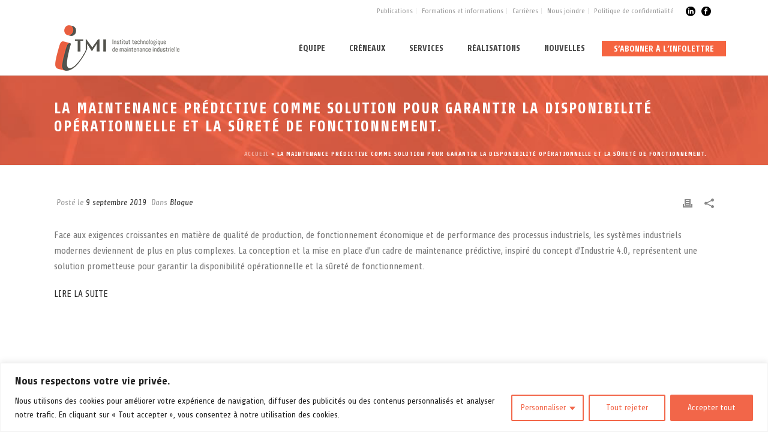

--- FILE ---
content_type: text/css
request_url: https://itmi.ca/wp-content/themes/itmi/style.css?ver=6.7.4
body_size: 1570
content:
/*
Theme Name:     Itmi Theme
Template:       jupiter
Text Domain: mk_framework
Domain Path: /languages/
*/

/* Toolbar */
.home .mk-header-toolbar, .transparent-header .mk-header-toolbar {
    background-color: transparent !important;
}
.transparent-header .mk-toolbar-navigation a,  .transparent-header .mk-language-nav > a{
    color: white;
}
.transparent-header .mk-header-toolbar .mk-header-social svg {
    fill: white !important;
}
.home .mk-toolbar-navigation a, .home .mk-language-nav > a {
    color: white;
}
.mk-header-toolbar .mk-header-social svg {
    fill: black !important;
}
.mk-header-toolbar .mk-header-social svg:hover {
    fill: #f3674a !important;
}
.mk-header-toolbar .mk-toolbar-navigation {
    float: right;
}
.mk-header-toolbar .mk-language-nav {
    float: right;
}


/* Menu */
.header-style-1.header-align-center .mk-header-nav-container {
    text-align: right;
}
.mk-main-navigation .avantage-menu a {
    background-color: #E95F40;
    color: white !important;
    padding: 5px 0 !important;
}
.mk-main-navigation .avantage-menu a:hover {
    background-color: #53534D;
}
.mk-main-navigation .avantage-menu a:after {
    background: transparent !important;
}
.header-logo a .mk-desktop-logo.dark-logo {
    max-width: none !important;
}
/* Menu action button */
@media only screen and (min-width: 1141px){
    .cta-newletter-menu{
		cursor: pointer;
	}
	.cta-newletter-menu a.menu-item-link{
		background: #f56440;
		color: white !important;
		font-size: 0.8rem;
		padding: 4px 8px 0px 8px !important;	
		margin-left: 8px;
		transition: all 0.3s ease !important;
		cursor: pointer;
	}
	.cta-newletter-menu:hover a.menu-item-link{
		background: #000000;
		color: white !important;
	}
	.cta-newletter-menu a.menu-item-link::after{
		background: transparent !important;
	}   
}

/*
.header-style-1.header-align-left .mk-header-nav-container {
    text-align: left;
    float: left;
    margin-left: 270px;
}*/



/* Accueil */
.champs-dexpertise {
  display: -webkit-flex;
  display: -ms-flexbox;
  display: flex;
}
.champs-dexpertise .vc_col-sm-6{
    flex: auto;
    display: flex !important;
}
.champs-dexpertise-content .vc_column-inner {
    padding: 15% 0 13% 0 !important;
}
.champs-dexpertise-content .wpb_wrapper {
    padding: 0 10% 0 10% !important;
}
@media only screen and (max-width: 767px){
    .champs-dexpertise {
        display: inline-block !important;
    }
    .champs-dexpertise .champs-dexpertise-img{
        min-height: 400px;
    }
    
}
.blog-slider-item .teaser-comment-love-wrapper{
    display: none;
}
/* Section Nouvelles*/
.mk-blog-spotlight-item  .mk-blog-meta-wrapper {
    position: absolute;
    top: 0;
    right: 0;
    background: black;
    padding: 7px 18px;
}
.mk-blog-spotlight-item  .mk-blog-meta-wrapper a {
    color: white;
}
.mk-blog-spotlight-item .item-wrapper time {
    opacity: 1;
}
.mk-blog-spotlight-item .item-wrapper time:after {
    display:none;
}
.mk-blog-spotlight-item .the-title {
    position: absolute;
    bottom: 0;
    left: 0;
    background: #000;
    margin: 0 !important;
    padding: 12px 12px;
    text-align: left;
    margin-right: 15px !important;
    text-overflow: ellipsis;
    overflow: hidden;
    height: 59px;
    display: -webkit-box;
    -webkit-line-clamp: 3;
    -webkit-box-orient: vertical;
}
.mk-blog-spotlight-item .item-wrapper h3{
    font-size: 18px !important;
}
.mk-blog-spotlight-item .featured-image .image-hover-overlay {
    opacity: 0;
}
.mk-blog-spotlight-item .featured-image {
    width: 97%;
}
.mk-blog-spotlight-item .category {
    position: absolute;
    left: 0;
    bottom: 83px;
    background: #E95F40;
    padding: 12px;
    color: white;
    text-transform: uppercase;
}


/* Page ITMI */
/* Icon box */
.mk-box-icon-2 .mk-box-icon-2-title{
    background: #f1f1f1;
    padding: 35px 0 15px 0 !important;
}
.mk-box-icon-2 .mk-box-icon-2-content{
    background: #f1f1f1;
    padding: 25px 25px 35px 25px;
}
.mk-box-icon-2:after{
    background: #F26649;
    content: "";
    display: block !important;
    width:85%;
    height:5px;
    position: absolute;
    bottom: 0;
}
.mk-box-icon-2 .mk-box-icon-2-image{
   background: linear-gradient(180deg, #ffffff 50%, #f1f1f1 50%);
}

/* Portfolio */
#mk-filter-portfolio.sortable-classic-style ul li a.current {
    background-color: #E95F40;
    color: white !important;
}


/* Footer */
.touslesarticlesbtn {
    background-color: #E95F40;
    padding: 5px 15px;
    text-transform: uppercase;
    display: block;
    text-align: center;
    font-size: 12px;
}
.touslesarticlesbtn:hover {
    background-color: #000;
    color: white !important;
}
#mk-footer .widget_social_networks  a {
    background: #231F20;
    padding: 5px 5px 4px 5px;
    border-radius: 50%;
}
#mk-footer .widget_social_networks  a:hover {
    background: #f3674a;
}
#mk-footer .widget_social_networks a.small svg {
    height: 12px !important;
    width: 12px !important;
}
@media screen and (max-width: 768px) {
    .footer-logo {
        width: 200px;
    }
}


/* General */
.same-height-row {
    display:flex;
  
}
.same-height-row .vcenter-colomn  {
    flex: 1;
    display: flex;
    align-items: center;
    justify-content: center;
    overflow: hidden;
}
@media screen and (max-width: 767px){
    .same-height-row {
        display: inherit;
    }
    .same-height-row .vcenter-colomn  {
        flex: 1;
        display: inherit;
        align-items: center;
        justify-content: center;
    }
}
.wpb_gmaps_widget .wpb_wrapper {
    padding: 0;
}
#theme-page {
    overflow: hidden;
}
/* Valeurs icon box */
.valeur .mk-box-icon-2-content {
    min-height: 240px;
}

/* Cacher le selecteur de langue */
.mk-language-nav {
    display: none;
}
.image-right {
    display: flex;
}


/* Corrections mobile */
@media screen and (max-width: 768px) {
    #mk-footer .textwidget, #mk-footer .widgettitle {
        text-align: center;
    }
}
@media screen and (max-width: 767px) {
    .footer-social {
    	padding-left: 0;
    }
    #sub-footer #mk-footer-navigation {
    	padding: 40px 0 40px 0;
    }
    .page-title, #sub-footer {
        text-align: center;
    }
    .home .mk-toolbar-navigation a, .home .mk-language-nav > a, .transparent-header .mk-toolbar-navigation a, .transparent-header .mk-language-nav > a {
        color: #999999
    }
    .mk-header-social {
        display: none !important;
    }
    .vc_sep_pos_align_left {
        margin-left: auto !important;
        margin-right: auto;
    }
    .wpb_single_image.vc_align_left {
        text-align: center;
    }
    .image-right {
        flex-direction:column-reverse
    }
    .mk-text-block {
        text-align: center !important;
    }
}
@media handheld, only screen and (max-width: 1140px){
   .home .mk-toolbar-navigation a, .home .mk-language-nav > a, .transparent-header .mk-toolbar-navigation a, .transparent-header .mk-language-nav > a {
        color: #999999;
    } 
    .transparent-header .mk-header-toolbar .mk-header-social svg {
        fill: #000 !important;
    }
}

/* Texte de niveau 2 à 5/6 */

@media screen and (min-width: 768px) {

.txt-courant-niv2 {

	padding-right: 16%;

}

}

/* Page recherche, bouton centre */

.btn-axes-savoirplus {

	margin-right: 0px !important;

}

/* Page axes de recherche, icone centre */

@media screen and (max-width: 767px) {

.icon-axes-roue {

	text-align: center;

	display: inherit;

}

}




/* Cacher logo sur la page d'accueil | Demande client */
.home .header-logo .mk-desktop-logo.light-logo,
.home .header-logo .mk-desktop-logo.dark-logo
  {
	display: none !important;
	width: 0px;
}